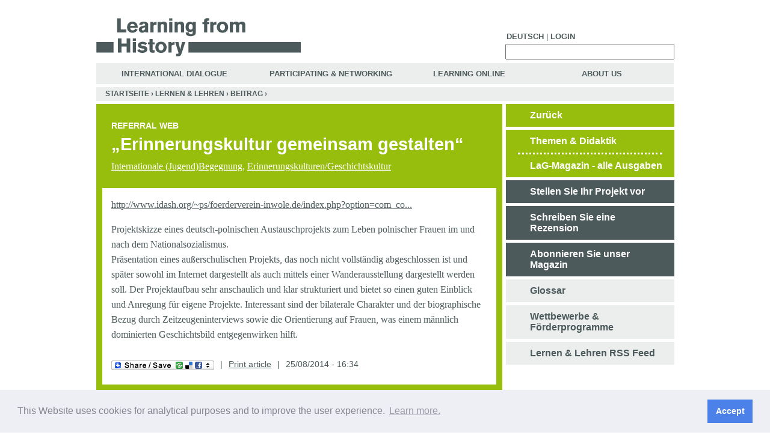

--- FILE ---
content_type: text/html; charset=utf-8
request_url: http://learning-from-history.de/Lernen-und-Lehren/content/7303
body_size: 7339
content:
<!DOCTYPE html PUBLIC "-//W3C//DTD XHTML 1.0 Transitional//EN"   "http://www.w3.org/TR/xhtml1/DTD/xhtml1-transitional.dtd">
<!--  <!DOCTYPE html PUBLIC "-//W3C//DTD XHTML 1.0 Strict//EN" "http://www.w3.org/TR/xhtml1/DTD/xhtml1-strict.dtd">  -->
<html xmlns="http://www.w3.org/1999/xhtml" xmlns:og="http://opengraphprotocol.org/schema/" xml:lang="en" lang="en" dir="ltr">

<head>
<meta http-equiv="Content-Type" content="text/html; charset=utf-8" />
  <title>„Erinnerungskultur gemeinsam gestalten“ | learning-from-history.de</title>
  <meta name="google-site-verification" content="A_z7oF5BycfZc0OF1CE_xiyVy-up8gK8fnDTsmiZnuA" />
  <meta property="og:image" content="http://lernen-aus-der-geschichte.de/sites/default/files/lag-fb.png" />
  <script type="text/javascript">
  Drupal_language = 'en';
  </script>
  <meta http-equiv="Content-Type" content="text/html; charset=utf-8" />
<link rel="shortcut icon" href="/sites/default/files/ladg_favicon.ico" type="image/x-icon" />
<meta name="keywords" content="Holocaust,Lehrerfortbildung,Unterricht,Geschichte,Geschichtsunterricht,Drittes Reich,Nationalsozialismus,Schule,Fortbildung,NS- Zeit,Widerstand,Verfolgung,Minderheiten,Völkermord,historisch- politische,DDR,BRD,Migration,interkulturell,historisches Lernen,Web 2.0,Internet" />
<meta name="copyright" content="Agentur für Bildung - Geschichte, Politik und Medien e.V." />
<meta name="description" content="Pädagogische Anregungen und didaktisches Material für Projekte, Unterricht und außerschulische Bildung über Nationalsozialismus, Holocaust und der Geschichte des 20. Jahrhunderts." />
<meta name="abstract" content="Impulse fuer die historisch-politische Bildung in Schule und ausserschulisch (Nationalsozialismus, Holocaust und Geschichte des 20. Jahrhunderts)" />
  <link type="text/css" rel="stylesheet" media="all" href="/sites/default/files/ctools/css/a0922093ba8d36cdeb38b155f5199f61.css?C" />
<link type="text/css" rel="stylesheet" media="all" href="/sites/default/files/css/css_7904dbf2fdeba68e40c061d8f91342cf.css" />
<link type="text/css" rel="stylesheet" media="print" href="/sites/default/files/css/css_3a494dceb04d960207b6dd99b6a63bbe.css" />
<!--[if IE]>
<link type="text/css" rel="stylesheet" media="all" href="/themes/ladg/ie.css?C" />
<![endif]-->
  <script type="text/javascript" src="/misc/jquery.js?C"></script>
<script type="text/javascript" src="/misc/drupal.js?C"></script>
<script type="text/javascript" src="/sites/all/modules/jstools/jstools.js?C"></script>
<script type="text/javascript" src="/sites/all/modules/collapsiblock/collapsiblock.js?C"></script>
<script type="text/javascript" src="/sites/all/modules/jstools/jquery.cookie.js?C"></script>
<script type="text/javascript" src="/sites/all/libraries/mediaplayer-5/jwplayer.js?C"></script>
<script type="text/javascript" src="/sites/all/modules/menu_toggle/menu_toggle.js?C"></script>
<script type="text/javascript" src="/sites/all/modules/panels/js/panels.js?C"></script>
<script type="text/javascript" src="/sites/all/modules/spamspan/spamspan.compressed.js?C"></script>
<script type="text/javascript" src="/sites/all/modules/swftools/jw5/swftools_jw5.js?C"></script>
<script type="text/javascript" src="/sites/all/modules/swftools/onepixelout/swftools_onepixelout.js?C"></script>
<script type="text/javascript" src="/sites/all/libraries/swfobject/swfobject.js?C"></script>
<script type="text/javascript" src="/sites/all/modules/swftools/swftools.js?C"></script>
<script type="text/javascript" src="/sites/all/modules/swftools/wijering4/swftools_wijering4.js?C"></script>
<script type="text/javascript" src="/sites/all/modules/swftools/wpaudio/swftools_wpaudio.js?C"></script>
<script type="text/javascript" src="/sites/all/modules/thickbox/thickbox.js?C"></script>
<script type="text/javascript" src="/sites/all/modules/video/js/video.js?C"></script>
<script type="text/javascript" src="/sites/all/modules/extlink/extlink.js?C"></script>
<script type="text/javascript" src="/sites/all/modules/captcha/captcha.js?C"></script>
<script type="text/javascript" src="/sites/all/modules/captcha/image_captcha/image_captcha.js?C"></script>
<script type="text/javascript" src="/misc/textarea.js?C"></script>
<script type="text/javascript" src="/sites/all/modules/google_analytics/googleanalytics.js?C"></script>
<script type="text/javascript" src="/themes/ladg/script.js?C"></script>
<script type="text/javascript">
<!--//--><![CDATA[//><!--
jQuery.extend(Drupal.settings, { "basePath": "/", "jstools": { "cleanurls": true, "basePath": "/" }, "collapsiblock": { "blocks": { "block-search-0": "1", "block-views-TuV_FaQ-block_1": "1", "block-menu-devel": "3", "block-devel-2": "3", "block-menu_block-1": "1", "block-panels_mini-tuv_submenu": "1", "block-finder-finder_3": "1", "block-user-0": "1", "block-menu_block-3": "1", "block-menu-accountmenu": "1", "block-ajax_register-0": "1", "block-block-1": "1", "block-block-2": "1", "block-panels_mini-submenu": "1", "block-panels_mini-ol_submenu": "1", "block-panels_mini-id_submenu": "1", "block-menu_block-4": "1", "block-menu_block-2": "1", "block-user-3": "3", "block-views-LuL_Image_Gallery-block_1": "3", "block-views-LuL_PDF_Download-block_1": "3", "block-views-LuL_Node_Eckdaten-block_1": "3", "block-views-Node_Datei_Download-block_1": "3", "block-views-Node_Video-block_1": "3", "block-views-Node_Image_Gallery-block_1": "3", "block-views-Node_Eckdaten-block_1": "3", "block-views-Node_Audio-block_1": "3", "block-views-df5f78ff809086e956616704e6c3653a": "3", "block-views-Node_Bibliografie-block_1": "3", "block-views-Node_Kontakt-block_1": "3", "block-commentblock-project": "1", "block-formblock-project": "3", "block-finder-finder_4": "1", "block-finder-finder_5": "1", "block-block-3": "1", "block-textsize-0": "1", "block-menu-secondary-links": "1", "block-block-4": "1", "block-menu_block-7": "1", "block-menu_block-6": "1", "block-simplenews-1129": "1", "block-block-5": "1", "block-simplenews_multisignup-0": "1", "block-block-6": "1", "block-shoutbox-0": "1", "block-nodesinblock-2": "1", "block-nodesinblock-0": "1", "block-menu-primary-links": "1", "block-chatroom-0": "1", "block-nice_menus-2": "1", "block-block-9": "1", "block-menu_block-8": "1", "block-menu_block-9": "1", "block-menu_block-10": "1", "block-block-10": "1", "block-formblock-contact_site": "1", "block-views-node_autor_kontakt-block_1": "3", "block-profile-0": "3", "block-author_pane-0": "3", "block-views-node_autor_fuer_anonym-block_1": "3", "block-views-LuL_Ergebnis-block_1": "3", "block-views-LuL_Ergebnis-block_2": "3", "block-views-LuL_Ergebnis-block_3": "3", "block-views-LuL_Ergebnis-block_4": "3", "block-views-LuL_Ergebnis-block_22": "3", "block-views-LuL_Ergebnis-block_11": "3", "block-views-LuL_Ergebnis-block_15": "3", "block-views-LuL_Ergebnis-block_12": "3", "block-views-LuL_Ergebnis-block_13": "3", "block-views-LuL_Ergebnis-block_16": "3", "block-views-LuL_Ergebnis-block_14": "3", "block-views-LuL_Ergebnis-block_18": "3", "block-views-LuL_Ergebnis-block_19": "3", "block-views-LuL_Ergebnis-block_17": "3", "block-views-LuL_Ergebnis-block_9": "3", "block-views-LuL_Ergebnis-block_10": "3", "block-views-LuL_Ergebnis-block_20": "3", "block-views-LuL_Ergebnis-block_23": "3", "block-views-LuL_Ergebnis-block_6": "3", "block-views-LuL_Ergebnis-block_7": "3", "block-views-LuL_Ergebnis-block_8": "3", "block-views-LuL_Ergebnis-block_21": "3", "block-views-LuL_Ergebnis-block_5": "3", "block-views-Tags_Ergebnise-block_31": "3", "block-views-Tags_Ergebnise-block_22": "3", "block-views-Tags_Ergebnise-block_1": "3", "block-views-Tags_Ergebnise-block_2": "3", "block-views-Tags_Ergebnise-block_11": "3", "block-views-Tags_Ergebnise-block_15": "3", "block-views-Tags_Ergebnise-block_12": "3", "block-views-Tags_Ergebnise-block_13": "3", "block-views-Tags_Ergebnise-block_16": "3", "block-views-Tags_Ergebnise-block_14": "3", "block-views-Tags_Ergebnise-block_18": "3", "block-views-Tags_Ergebnise-block_19": "3", "block-views-Tags_Ergebnise-block_17": "3", "block-views-Tags_Ergebnise-block_9": "3", "block-views-Tags_Ergebnise-block_10": "3", "block-views-Tags_Ergebnise-block_20": "3", "block-views-Tags_Ergebnise-block_23": "3", "block-views-Tags_Ergebnise-block_30": "3", "block-views-Tags_Ergebnise-block_6": "3", "block-views-Tags_Ergebnise-block_7": "3", "block-views-Tags_Ergebnise-block_8": "3", "block-views-Tags_Ergebnise-block_27": "3", "block-views-Tags_Ergebnise-block_21": "3", "block-views-Tags_Ergebnise-block_28": "3", "block-views-Tags_Ergebnise-block_26": "3", "block-views-Tags_Ergebnise-block_24": "3", "block-views-Tags_Ergebnise-block_3": "3", "block-views-Tags_Ergebnise-block_32": "3", "block-views-Tags_Ergebnise-block_33": "3", "block-views-Tags_Ergebnise-block_29": "3", "block-views-Tags_Ergebnise-block_25": "3", "block-views-Tags_Ergebnise-block_34": "3", "block-views-Tags_Ergebnise-block_4": "3", "block-views-Tags_Ergebnise-block_5": "3", "block-block-11": "1", "block-block-12": "1", "block-views-Node_Anleitung-block_1": "3", "block-views-Node_Material-block_1": "3", "block-block-13": "1", "block-views-Node_Worueber-block_1": "3", "block-boost-status": "1", "block-webform-client-block-10114": "3", "block-formblock-webform": "3", "block-views-c527b3b6d6b82f9f49fc09e47212679d": "3", "block-boost-config": "1" }, "default_state": 1, "slide_type": 1, "slide_speed": 200, "block_title": ":header:first", "block": "div.block", "block_content": "div.content" }, "menu_toggle_default": "0", "spamspan": { "m": "spamspan", "u": "u", "d": "d", "h": "h", "t": "t" }, "thickbox": { "close": "Close", "next": "Next \x3e", "prev": "\x3c Prev", "esc_key": "or Esc Key", "next_close": "Next / Close on last", "image_count": "Image !current of !total" }, "extlink": { "extTarget": "_blank", "extClass": 0, "extSubdomains": 1, "extExclude": "(learning-from-history\\.de)|(lernen-aus-der-geschichte\\.de)", "extInclude": "", "extAlert": 0, "extAlertText": "\x3cp\x3eThis link will take you to an external web site. We are not responsible for their content.\x3c/p\x3e", "mailtoClass": 0 }, "CToolsUrlIsAjaxTrusted": { "https://learning-from-history.de/Lernen-und-Lehren/content/7303#comment-form": true, "/Lernen-und-Lehren/content/7303": true }, "googleanalytics": { "trackOutbound": 1, "trackMailto": 1, "trackDownload": 1, "trackDownloadExtensions": "7z|aac|arc|arj|asf|asx|avi|bin|csv|doc(x|m)?|dot(x|m)?|exe|flv|gif|gz|gzip|hqx|jar|jpe?g|js|mp(2|3|4|e?g)|mov(ie)?|msi|msp|pdf|phps|png|ppt(x|m)?|pot(x|m)?|pps(x|m)?|ppam|sld(x|m)?|thmx|qtm?|ra(m|r)?|sea|sit|tar|tgz|torrent|txt|wav|wma|wmv|wpd|xls(x|m|b)?|xlt(x|m)|xlam|xml|z|zip" } });
//--><!]]>
</script>
<script type="text/javascript">
<!--//--><![CDATA[//><!--
(function(i,s,o,g,r,a,m){i["GoogleAnalyticsObject"]=r;i[r]=i[r]||function(){(i[r].q=i[r].q||[]).push(arguments)},i[r].l=1*new Date();a=s.createElement(o),m=s.getElementsByTagName(o)[0];a.async=1;a.src=g;m.parentNode.insertBefore(a,m)})(window,document,"script","//www.google-analytics.com/analytics.js","ga");ga("create", "UA-19865634-1", { "cookieDomain": "auto" });ga("set", "anonymizeIp", true);ga("send", "pageview");
//--><!]]>
</script>
  <script type="text/javascript" src="/themes/ladg/mediaelement/build/mediaelement-and-player.min.js"></script>
  <link rel="stylesheet" type="text/css" href="https://cdn.jsdelivr.net/npm/cookieconsent@3/build/cookieconsent.min.css" />
</head>
<body class="not-front not-logged-in no-sidebars i18n-en page-lernen-und-lehren-content-7303 section-lernen-und-lehren ">
  
  <div id="page"><div id="page-inner">

    <div id="header"><div id="header-inner" class="clear-block">

              <div id="header-blocks" class="region region-header  ">

          <div id="block-block-13" class="block block-block region-odd even region-count-1 count-2"><div class="block-inner">

  
  <div class="content">
    <div id="top_menu" class="top_menu "> <!-- start top menu --><ul class="top menu"><li><a href="http://lernen-aus-der-geschichte.de">Deutsch</a></li><li class="leaf no-dhtml-menu "> | </li><li class=""><a title="Login" href="/Teilnehmen-und-Vernetzen/Registrieren">Login</a></li></ul></div> <!-- eo top menu -->  </div>

  
</div></div> <!-- /block-inner, /block -->
<div id="block-search-0" class="block block-search region-even odd region-count-2 count-3"><div class="block-inner">

  
  <div class="content">
    <form action="/Lernen-und-Lehren/content/7303"  accept-charset="UTF-8" method="post" id="search-block-form">
<div><div id="search" class="container-inline">
  <div class="form-item" id="edit-search-block-form-1-wrapper">
 <label for="edit-search-block-form-1">  this site: </label>
 <input type="text" maxlength="128" name="search_block_form" id="edit-search-block-form-1" size="15" value="" title="Enter the terms you wish to search for." class="form-text" />
</div>
<input type="submit" name="op" id="edit-submit-1" value=" "  class="form-submit" />
<input type="hidden" name="form_build_id" id="form-dE3RsqmmwkhfRh8dbcnP4zghyKNaLf2NM4uWY7L1GdM" value="form-dE3RsqmmwkhfRh8dbcnP4zghyKNaLf2NM4uWY7L1GdM"  />
<input type="hidden" name="form_id" id="edit-search-block-form" value="search_block_form"  />
</div> 

</div></form>
  </div>

  
</div></div> <!-- /block-inner, /block -->
<div id="block-menu_block-8" class="block block-menu_block region-odd even region-count-3 count-4"><div class="block-inner">

  
  <div class="content">
    <div class="menu-block-8 menu-name-menu-hauptmenue-english parent-mlid-0 menu-level-1">
  <ul class="menu"><li class="leaf first menu-mlid-71823"><a href="https://learning-from-history.de/International" title="">International Dialogue</a></li>
<li class="leaf menu-mlid-71821 has-children"><a href="https://learning-from-history.de/Teilnehmen-und-Vernetzen" title="">Participating &amp; Networking</a></li>
<li class="leaf menu-mlid-71822 has-children"><a href="https://learning-from-history.de/Online-Lernen/Podcast" title="">Learning Online</a></li>
<li class="leaf last menu-mlid-71824"><a href="https://learning-from-history.de/Ueber-Uns" title="">About Us</a></li>
</ul></div>
  </div>

  
</div></div> <!-- /block-inner, /block -->

        </div> <!-- /#header-blocks -->
      
       <div id="logo-title">

                    <div id="logo"><a href="https://learning-from-history.de/" title="Home" rel="home"><img src="/sites/default/files/image/LaG-logo-eng-hidef.gif" alt="Home" id="logo-image" /></a></div>
         
       </div> <!-- /#logo-title -->

    </div></div> <!-- /#header-inner, /#header -->

    <div id="main"><div id="main-inner" class="clear-block">

      <div id="content"><div id="content-inner">

                  <div id="breadcrumb-row">
            <div class="breadcrumb"><a href="https://learning-from-history.de/">Startseite</a> › <a href="https://learning-from-history.de/Lernen-und-Lehren">Lernen &amp; Lehren</a> › <a href="https://learning-from-history.de/Lernen-und-Lehren/Beitrag/7303">Beitrag</a> › </div>          </div> <!-- /#breadcrumb-row -->
        
        
        <div id="content-area">

        
        
          
          <div class="panel-flexible panels-flexible-74 clear-block" id="lul">
<div class="panel-flexible-inside panels-flexible-74-inside">
<div class="panels-flexible-column panels-flexible-column-74-1 panels-flexible-column-first">
  <div class="inside panels-flexible-column-inside panels-flexible-column-74-1-inside panels-flexible-column-inside-first">
<div class="panels-flexible-region panels-flexible-region-74-menue_themen_und_didaktik panels-flexible-region-first panels-flexible-region-last pane-node-hide-h1">
  <div class="inside panels-flexible-region-inside panels-flexible-region-74-menue_themen_und_didaktik-inside panels-flexible-region-inside-first panels-flexible-region-inside-last">
<div class="panel-pane pane-views pane-lul-node header"  id="lul-node-header">
  
  
  
  <div class="pane-content">
    <div class="view panel-node view-LuL-Node view-id-LuL_Node view-display-id-panel_pane_1 view-dom-id-1">
    
  
  
      <div class="view-content">
        <div class="views-row views-row-1 views-row-odd views-row-first views-row-last">
    
      <div class="views-field-tid-1">
  
    
      
<span class="rubrik">Referral web</span>
      </div>
  

      <div class="views-field-title">
  
    
      <h1 class="title-node">„Erinnerungskultur gemeinsam gestalten“</h1>
      </div>
  

      <div class="views-field-tid">
  
    
      
<a href="https://learning-from-history.de/Finde/internationale-Jugendbegegnung/535" class="taxonomy_link">Internationale (Jugend)Begegnung</a>, <a href="https://learning-from-history.de/Finde/ErinnerungskulturenGeschichtskultur/414" class="taxonomy_link">Erinnerungskulturen/Geschichtskultur</a>
      </div>
  
  </div>
    </div>
  
  
  
  
  
    
</div>
  </div>

  
  </div>
<div class="panel-region-separator"></div><div class="panel-pane pane-panels-mini pane-node-attachments-top attach"  id="attach-top">
  
  
  
  <div class="pane-content">
    <div class="panel-display panel-1col clear-block" id="mini-panel-node_attachments_top">
  <div class="panel-panel panel-col">
    <div></div>
  </div>
</div>
  </div>

  
  </div>
<div class="panel-region-separator"></div><div class="panel-pane pane-views pane-lul-node lul-node-body"  id="lul-node-body">
  
  
  
  <div class="pane-content">
    <div class="view panel-node view-LuL-Node view-id-LuL_Node view-display-id-panel_pane_2 view-dom-id-14">
    
  
  
      <div class="view-content">
        <div class="views-row views-row-1 views-row-odd views-row-first views-row-last">
    
  
    
      
  

  
    
      
  

  
    
       <p><a href="http://www.idash.org/~ps/foerderverein-inwole.de/index.php?option=com_content&amp;task=view&amp;id=95&amp;Itemid=62#lola.d-a-s-h.org/%7Eps/gepro/" title="http://www.idash.org/~ps/foerderverein-inwole.de/index.php?option=com_content&amp;task=view&amp;id=95&amp;Itemid=62#lola.d-a-s-h.org/%7Eps/gepro/">http://www.idash.org/~ps/foerderverein-inwole.de/index.php?option=com_co...</a></p>
<p>
Projektskizze eines deutsch-polnischen Austauschprojekts zum Leben polnischer Frauen im und nach dem Nationalsozialismus.<br />
Pr&auml;sentation eines au&szlig;erschulischen Projekts, das noch nicht vollst&auml;ndig abgeschlossen ist und sp&auml;ter sowohl im Internet dargestellt als auch mittels einer Wanderausstellung dargestellt werden soll. Der Projektaufbau sehr anschaulich und klar strukturiert und bietet so einen guten Einblick und Anregung f&uuml;r eigene Projekte. Interessant sind der bilaterale Charakter und der biographische Bezug durch Zeitzeugeninterviews sowie die Orientierung auf Frauen, was einem m&auml;nnlich dominierten Geschichtsbild entgegenwirken hilft.</p>
 
  

  
    
      <ul class="node_footer">
<li class="addtoany leaf no-dhtml-menu"><span><a class="a2a_dd" target="_blank" href="http://www.addtoany.com/share_save?linkurl=https://learning-from-history.de/node/7303&amp;linkname=„Erinnerungskultur gemeinsam gestalten“"><img src="/sites/all/modules/addtoany/images/share_save_171_16.png" width="171" height="16" alt="Share/Save" /></a></span>
</li>

<li class="leaf no-dhtml-menu "> | </li>
<li class="leaf no-dhtml-menu "><a href="/print/Lernen-und-Lehren/content/7303" >Print article</a></li>
<li class="leaf no-dhtml-menu "> | </li>
<li class="leaf no-dhtml-menu date">25/08/2014 - 16:34</li>
</ul>
  
  </div>
    </div>
  
  
  
  
  
    
</div>
  </div>

  
  </div>
<div class="panel-region-separator"></div><div class="panel-pane pane-panels-mini pane-node-attach-bottom attach"  id="attach-bottom">
  
  
  
  <div class="pane-content">
    <div class="panel-display panel-1col clear-block" id="mini-panel-node_attach_bottom">
  <div class="panel-panel panel-col">
    <div></div>
  </div>
</div>
  </div>

  
  </div>
<div class="panel-region-separator"></div><div class="panel-pane pane-custom pane-1 comment-spacer"  id="comment-spacer">
  
  
  
  <div class="pane-content">
     <p><span class="comment-spacer"> &nbsp; </span></p>
   </div>

  
  </div>
<div class="panel-region-separator"></div><div class="panel-pane pane-node-comment-form"  id="comment_add">
  
      <h2 class="pane-title">Add comment</h2>
  
  
  <div class="pane-content">
    <form action="https://learning-from-history.de/Lernen-und-Lehren/content/7303#comment-form"  accept-charset="UTF-8" method="post" id="comment-form">
<div><div class="form-item" id="edit-subject-wrapper">
 <label for="edit-subject">Subject: </label>
 <input type="text" maxlength="64" name="subject" id="edit-subject" size="60" value="" class="form-text" />
</div>
<div class="form-item" id="edit-comment-wrapper">
 <label for="edit-comment">Comment: <span class="form-required" title="This field is required.">*</span></label>
 <textarea cols="60" rows="15" name="comment" id="edit-comment"  class="form-textarea resizable required"></textarea>
</div>
<input type="hidden" name="form_build_id" id="form-eb6ef50adf6a32d1b802caf82831ceea" value="form-eb6ef50adf6a32d1b802caf82831ceea"  />
<input type="hidden" name="form_id" id="edit-comment-form" value="comment_form"  />
<input type="hidden" name="honeypot_time" id="edit-honeypot-time" value="1770035999"  />
<fieldset class="captcha"><legend>CAPTCHA</legend><div class="description">This question is for testing whether you are a human visitor and to prevent automated spam submissions.</div><input type="hidden" name="captcha_sid" id="edit-captcha-sid" value="41852210"  />
<input type="hidden" name="captcha_token" id="edit-captcha-token" value="7a4ef0773e0afbebe45d5185e92dceba"  />
<img src="https://learning-from-history.de/image_captcha/41852210/1770035999" class="captcha_image" id="captcha_image_41852210" alt="Image CAPTCHA" title="Image CAPTCHA" /><div class="form-item" id="edit-captcha-response-wrapper">
 <label for="edit-captcha-response">What code is in the image?: <span class="form-required" title="This field is required.">*</span></label>
 <input type="text" maxlength="128" name="captcha_response" id="edit-captcha-response" size="15" value="" class="form-text required" />
 <div class="description">Enter the characters shown in the image.</div>
</div>
</fieldset>
<input type="submit" name="op" id="edit-submit" value="Save"  class="form-submit" />
<div class="honeypot-textfield"><div class="form-item" id="edit-nickname-wrapper">
 <label for="edit-nickname">Leave this field blank: </label>
 <input type="text" maxlength="128" name="nickname" id="edit-nickname" size="20" value="" class="form-text" />
</div>
</div>
</div></form>
  </div>

  
  </div>
  </div>
</div>
  </div>
</div>
<div class="panels-flexible-column panels-flexible-column-74-6 panels-flexible-column-last">
  <div class="inside panels-flexible-column-inside panels-flexible-column-74-6-inside panels-flexible-column-inside-last">
<div class="panels-flexible-region panels-flexible-region-74-rechts panels-flexible-region-first panels-flexible-region-last rechts no-h1">
  <div class="inside panels-flexible-region-inside panels-flexible-region-74-rechts-inside panels-flexible-region-inside-first panels-flexible-region-inside-last">
<div class="panel-pane pane-custom pane-3" >
  
  
  
  <div class="pane-content">
    <div class="menu-name-primary-links menu-level-2">
<ul class="menu">
<li class="leaf zurueck no-dhtml active-trail">
<a id="zurueck_zum_filter" class="active-trail" title="zurueck" href="">Zurück</a>
</li>
</ul>
</div>
  </div>

  
  </div>
<div class="panel-region-separator"></div><div class="panel-pane pane-panels-mini pane-lul-submenu" >
  
  
  
  <div class="pane-content">
    <div class="panel-display panel-1col clear-block" id="mini-panel-lul_submenu">
  <div class="panel-panel panel-col">
    <div><div class="panel-pane pane-block pane-menu-block-1" >
  
  
  
  <div class="pane-content">
    <div class="menu-block-1 menu-name-primary-links parent-mlid-0 menu-level-2">
  <ul class="menu"><li class="leaf first menu-mlid-58048"><a href="https://learning-from-history.de/Lernen-und-Lehren/Themen-textorientiert" title="">Themen &amp; Didaktik</a></li>
<li class="leaf menu-mlid-58049"><a href="https://learning-from-history.de/Lernen-und-Lehren/Magazin" title="">LaG-Magazin - alle Ausgaben</a></li>
<li class="leaf menu-mlid-60324"><a href="https://learning-from-history.de/Lernen-und-Lehren/Projekt" title="">Stellen Sie Ihr Projekt vor</a></li>
<li class="leaf menu-mlid-59483"><a href="https://learning-from-history.de/Lernen-und-Lehren/Beitrag" title="">Schreiben Sie eine Rezension</a></li>
<li class="leaf menu-mlid-60388"><a href="https://learning-from-history.de/Lernen-und-Lehren/Magazin/Abonnieren" title="">Abonnieren Sie unser Magazin</a></li>
<li class="leaf menu-mlid-81610"><a href="https://learning-from-history.de/glossary/10/letter1" title="">Glossar</a></li>
<li class="leaf last menu-mlid-60399"><a href="https://learning-from-history.de/Teilnehmen-und-Vernetzen/Wettbewerbe-und-Foerderprogramme" title="">Wettbewerbe &amp; Förderprogramme</a></li>
</ul></div>
  </div>

  
  </div>
<div class="panel-region-separator"></div><div class="panel-pane pane-custom pane-4" >
  
  
  
  <div class="pane-content">
     <div class="menu-name-primary-links menu-level-2">
<ul class="menu">
<li class="leaf rss no-dhtml active-trail">
<a href="https://learning-from-history.de/Lernen_und_Lehren/feed" title="Lernen &amp; Lehren RSS Feed">Lernen &amp; Lehren RSS Feed</a>
</li>
</ul>
</div>
   </div>

  
  </div>
</div>
  </div>
</div>
  </div>

  
  </div>
  </div>
</div>
  </div>
</div>
</div>
</div>
        </div>

        
                  <div id="content-bottom" class="region region-content_bottom">
            <div id="block-block-10" class="block block-block region-odd odd region-count-1 count-1"><div class="block-inner">

  
  <div class="content">
    <ul class="menu-footer-links">
<li class="leaf first no-dhtml-menu "><a href="/glossary/10/letter1" title="Glossary" >Glossar</a></li>
<li class="leaf no-dhtml-menu "> | </li>
<li class="leaf first no-dhtml-menu "><a href="/faq" title="FAQs" >FAQs</a></li>
<li class="leaf no-dhtml-menu "> | </li>
<li class="leaf no-dhtml-menu "><a href="/sitemap" title="Site map" >Site map</a></li>
<li class="leaf no-dhtml-menu "> | </li>
<li class="leaf no-dhtml-menu "><a href="https://www.instagram.com/bildung_geschichte_politik/" title="LaG on Instagram" target="_blank">Instagram</a></li> 
<li class="leaf no-dhtml-menu "> | </li>
<li class="leaf no-dhtml-menu "><a href="https://bsky.app/profile/bildgeschpol.bsky.social" title="LaG on Bluesky" target="_blank">Bluesky</a></li> 
<li class="leaf no-dhtml-menu "> | </li>
<li class="leaf no-dhtml-menu "><a href="https://www.linkedin.com/in/agentur-bildung-718688268/" title="LaG on Linkedin" target="_blank">Linkedin</a></li> 
<li class="leaf no-dhtml-menu "> | </li>
<li class="leaf no-dhtml-menu "><a href="http://twitter.com/lerngesch" title="LaG on X (former Twitter)" target="_blank">X (former Twitter)</a></li> 
<li class="leaf no-dhtml-menu "> | </li>
<li class="leaf no-dhtml-menu "><a href="https://www.facebook.com/lerngesch" title="LaG on facebook" target="_blank">Facebook</a></li>
<li class="leaf no-dhtml-menu "> | </li>
<li class="leaf no-dhtml-menu "><a href="/Ueber-Uns/Impressum" title="Credits" >Credits</a></li>
<li class="leaf no-dhtml-menu "> | </li>
<li class="leaf last no-dhtml-menu "><a href="/Ueber-Uns/Kontakt" title="Contact us" >Contact us</a></li>
</ul>
<br />
<ul class="menu-footer-support">
<li class="leaf no-dhtml-menu stiftung"><a href="http://agentur-bildung.de" title="A project by Agentur f&uuml;r Bildung, Geschichte und Politik e.V." target="_blank">A project by Agentur f&uuml;r Bildung, Geschichte und Politik e.V.</a></li>
</ul>  </div>

  
</div></div> <!-- /block-inner, /block -->
          </div> <!-- /#content-bottom -->
        
      </div></div> <!-- /#content-inner, /#content -->

          </div></div> <!-- /#main-inner, /#main -->

      </div></div> <!-- /#page-inner, /#page -->

  
  
  <!-- audio html5 embed -->
  <script>
  $('audio').mediaelementplayer();
  </script>
  <script src="https://cdn.jsdelivr.net/npm/cookieconsent@3/build/cookieconsent.min.js" data-cfasync="false"></script>
  <script>
  window.cookieconsent.initialise({
    "palette": {
      "popup": {
        "background": "#edeff5",
        "text": "#838391"
      },
      "button": {
        "background": "#4b81e8"
      }
    },
    "content": {
              "message": "This Website uses cookies for analytical purposes and to improve the user experience.",
        "dismiss": "Accept",
        "link": "Learn more."
            }
  });
  </script>
</body>
</html>


--- FILE ---
content_type: text/javascript
request_url: http://learning-from-history.de/sites/all/modules/swftools/wijering4/swftools_wijering4.js?C
body_size: 858
content:

/**
 * Ensure swftools namespace is established.
 */
var swftools = swftools || {};

/**
 * Establish jwPlayerReady namespace.
 */
swftools.jwPlayerReady = swftools.jwPlayerReady || {};

/**
 * Callback from LongTail player when an instance is initialized. 
 */
function playerReady(player) {
  swftools.wijering4.pushInstance(player.id);
  player = swftools.getObject(player.id);
  
  // Attach listeners and handlers to the player
  jQuery.each(swftools.jwPlayerReady, function() {
    this(player);
  });

};


/**
 * Attach state tracking function to auto-pause players
 */
swftools.jwPlayerReady.swftools_wijering4 = function(player) {
  player.addModelListener('STATE','swftools.wijering4.stateTracker');
};


/**
* Define LongTail player functions here.
*/
swftools.wijering4 = function() {
  var instances = [];
  var activePlayer = null;
  return {
    pushInstance: function(playerID) {
      instances.push(playerID);
    },
    stateTracker: function(player) {
      // States are: IDLE, BUFFERING, PLAYING, PAUSED, COMPLETED
      if (player.newstate == 'PAUSED' || player.newstate == 'COMPLETED') {
        activePlayer = null;
      }
      // Pause other players when another one starts
      if (player.newstate == 'PLAYING') {
        if (activePlayer && player.id != activePlayer) {
          swftools.wijering4.pause(activePlayer);
        }
        activePlayer = player.id;
      }
    },
    play: function(playerID) {
      swftools.getObject(playerID).sendEvent('PLAY', 'true');
    },
    pause: function(playerID) {
      swftools.getObject(playerID).sendEvent('PLAY', 'false');
    },
    stop: function(playerID) {
      swftools.getObject(playerID).sendEvent('STOP');
    },
    mute: function(playerID) {
      swftools.getObject(playerID).sendEvent('MUTE', 'true');
    },
    unmute: function(playerID) {
      swftools.getObject(playerID).sendEvent('MUTE');
    }
  }
}();

Drupal.behaviors.swftools_wijering4 = function (context) {
  $('[class^=wijering4-accessible]:not(.swftools-wijering4-processed)', context).addClass('swftools-wijering4-processed').each(function () {
    $(this).click(function(){
      var classes = $(this).attr('class');
      var classes = classes.split(' ');
      var parts = classes[0].split('-');
      var idStarts = 22 + parts[2].length;
      var action = "swftools.wijering4." + parts[2] + "('" + classes[0].substring(idStarts) + "')";
      eval(action);
      return false;
    });
  });
}
